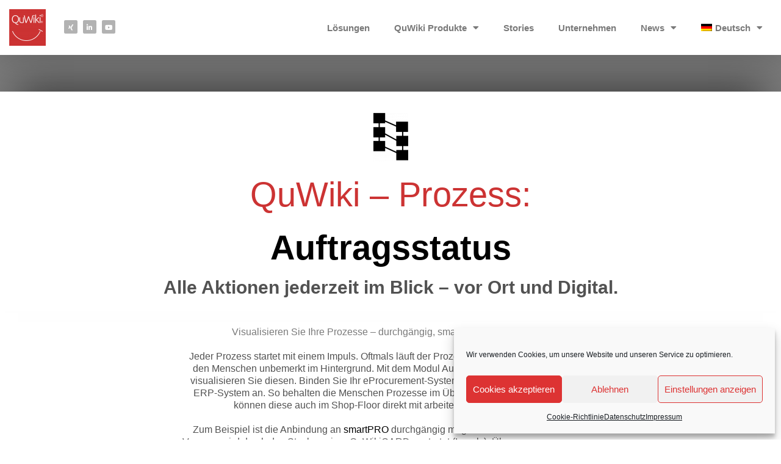

--- FILE ---
content_type: text/css
request_url: https://quwiki.com/wp-content/plugins/a-sub-site-teaser-widget/a-sub-site-teaser-widget.css?ver=0.50
body_size: -908
content:
.a_sub_site_teaser_widget-before-content{
	
}


.asst{
	list-style: none outside none;
}

.a_sub_site_teaser_widget .asst ul{
	list-style: none outside none;
	margin: 0px;
}

.asst-subpage-widget ul{
	overflow: hidden;
	list-style: none outside none;
}

.asstul{
	list-style: none outside none;
	margin: 0px;
}


.asst-image{
	min-width: 200px;
	text-decoration: none;
}

.asst-no-shadow{
	box-shadow: none !important;
}


.asst-odd .asst-image{
	float: right;
	margin-left: 15px;
}

.asst-even .asst-image{
	float: left;
	margin-right: 15px;
}

.asst-item{
	margin: 0px 0px 45px 0px;
	list-style: none;
}

.asst-item h2{
	display: inline;
}

.asst-item div{
	display: table;
	margin-top: 15px;
}

.asst-content{
	/*float: left;*/
	width: inherit;
	
}

.asst-content div{
	line-height: 1.5em;
}

.asst-content .asst-title{
	font-size: 22px;
}


.clearfix:after {
  content: ".";
  display: block;
  clear: both;
  font-size: 0;
  height: 0;
  visibility: hidden;
}


--- FILE ---
content_type: text/css
request_url: https://quwiki.com/wp-content/uploads/elementor/css/post-12086.css?ver=1768863040
body_size: -101
content:
.elementor-12086 .elementor-element.elementor-element-1ba77786:not(.elementor-motion-effects-element-type-background), .elementor-12086 .elementor-element.elementor-element-1ba77786 > .elementor-motion-effects-container > .elementor-motion-effects-layer{background-color:var( --e-global-color-3b07a7b );}.elementor-12086 .elementor-element.elementor-element-1ba77786{border-style:solid;border-width:0px 0px 0px 0px;border-color:var( --e-global-color-fa7fba3 );box-shadow:0px 0px 20px 0px rgba(0, 0, 0, 0.1);transition:background 0.3s, border 0.3s, border-radius 0.3s, box-shadow 0.3s;}.elementor-12086 .elementor-element.elementor-element-1ba77786 > .elementor-background-overlay{transition:background 0.3s, border-radius 0.3s, opacity 0.3s;}.elementor-widget-image .widget-image-caption{color:var( --e-global-color-text );font-family:var( --e-global-typography-text-font-family ), Sans-serif;font-size:var( --e-global-typography-text-font-size );font-weight:var( --e-global-typography-text-font-weight );line-height:var( --e-global-typography-text-line-height );}.elementor-12086 .elementor-element.elementor-element-1a34831{text-align:start;}.elementor-12086 .elementor-element.elementor-element-12d17d04 > .elementor-element-populated{padding:26px 26px 26px 26px;}.elementor-12086 .elementor-element.elementor-global-11084 .elementor-repeater-item-5c7ec90.elementor-social-icon{background-color:#B2B2B2;}.elementor-12086 .elementor-element.elementor-global-11084 .elementor-repeater-item-36c8999.elementor-social-icon{background-color:#B2B2B2;}.elementor-12086 .elementor-element.elementor-global-11084 .elementor-repeater-item-6239ae3.elementor-social-icon{background-color:#B2B2B2;}.elementor-12086 .elementor-element.elementor-global-11084 .elementor-repeater-item-f7f49b7.elementor-social-icon{background-color:#B2B2B2;}.elementor-12086 .elementor-element.elementor-global-11084 .elementor-repeater-item-de73b65.elementor-social-icon{background-color:#B2B2B2;}.elementor-12086 .elementor-element.elementor-global-11084 .elementor-repeater-item-1171157.elementor-social-icon{background-color:#B2B2B2;}.elementor-12086 .elementor-element.elementor-global-11084{--grid-template-columns:repeat(0, auto);--icon-size:11px;--grid-column-gap:5px;--grid-row-gap:0px;}.elementor-12086 .elementor-element.elementor-global-11084 .elementor-widget-container{text-align:left;}.elementor-12086 .elementor-element.elementor-global-11084 > .elementor-widget-container{margin:0px 0px 0px 0px;}.elementor-widget-button .elementor-button{background-color:var( --e-global-color-accent );font-family:var( --e-global-typography-accent-font-family ), Sans-serif;font-weight:var( --e-global-typography-accent-font-weight );}.elementor-12086 .elementor-element.elementor-element-a33976d .elementor-button{background-color:#CC3333;font-family:"Arial", Sans-serif;font-size:12px;font-weight:bold;border-radius:0px 0px 0px 0px;padding:14px 14px 10px 14px;}.elementor-12086 .elementor-element.elementor-element-a33976d > .elementor-widget-container{margin:-10px 0px 0px 0px;padding:0px 0px 0px 0px;}.elementor-widget-nav-menu .elementor-nav-menu .elementor-item{font-family:var( --e-global-typography-primary-font-family ), Sans-serif;font-size:var( --e-global-typography-primary-font-size );font-weight:var( --e-global-typography-primary-font-weight );line-height:var( --e-global-typography-primary-line-height );}.elementor-widget-nav-menu .elementor-nav-menu--main .elementor-item{color:var( --e-global-color-text );fill:var( --e-global-color-text );}.elementor-widget-nav-menu .elementor-nav-menu--main .elementor-item:hover,
					.elementor-widget-nav-menu .elementor-nav-menu--main .elementor-item.elementor-item-active,
					.elementor-widget-nav-menu .elementor-nav-menu--main .elementor-item.highlighted,
					.elementor-widget-nav-menu .elementor-nav-menu--main .elementor-item:focus{color:var( --e-global-color-accent );fill:var( --e-global-color-accent );}.elementor-widget-nav-menu .elementor-nav-menu--main:not(.e--pointer-framed) .elementor-item:before,
					.elementor-widget-nav-menu .elementor-nav-menu--main:not(.e--pointer-framed) .elementor-item:after{background-color:var( --e-global-color-accent );}.elementor-widget-nav-menu .e--pointer-framed .elementor-item:before,
					.elementor-widget-nav-menu .e--pointer-framed .elementor-item:after{border-color:var( --e-global-color-accent );}.elementor-widget-nav-menu{--e-nav-menu-divider-color:var( --e-global-color-text );}.elementor-widget-nav-menu .elementor-nav-menu--dropdown .elementor-item, .elementor-widget-nav-menu .elementor-nav-menu--dropdown  .elementor-sub-item{font-family:var( --e-global-typography-accent-font-family ), Sans-serif;font-weight:var( --e-global-typography-accent-font-weight );}.elementor-12086 .elementor-element.elementor-element-7a95490 > .elementor-widget-container{margin:12px 0px 12px 12px;}.elementor-12086 .elementor-element.elementor-element-7a95490 .elementor-menu-toggle{margin:0 auto;}.elementor-12086 .elementor-element.elementor-element-37bcc741.elementor-column > .elementor-widget-wrap{justify-content:flex-end;}.elementor-widget-wpml-language-switcher .wpml-elementor-ls .wpml-ls-item .wpml-ls-link, 
					.elementor-widget-wpml-language-switcher .wpml-elementor-ls .wpml-ls-legacy-dropdown a{color:var( --e-global-color-text );}.elementor-widget-wpml-language-switcher .wpml-elementor-ls .wpml-ls-legacy-dropdown a:hover,
					.elementor-widget-wpml-language-switcher .wpml-elementor-ls .wpml-ls-legacy-dropdown a:focus,
					.elementor-widget-wpml-language-switcher .wpml-elementor-ls .wpml-ls-legacy-dropdown .wpml-ls-current-language:hover>a,
					.elementor-widget-wpml-language-switcher .wpml-elementor-ls .wpml-ls-item .wpml-ls-link:hover,
					.elementor-widget-wpml-language-switcher .wpml-elementor-ls .wpml-ls-item .wpml-ls-link.wpml-ls-link__active,
					.elementor-widget-wpml-language-switcher .wpml-elementor-ls .wpml-ls-item .wpml-ls-link.highlighted,
					.elementor-widget-wpml-language-switcher .wpml-elementor-ls .wpml-ls-item .wpml-ls-link:focus{color:var( --e-global-color-accent );}.elementor-widget-wpml-language-switcher .wpml-elementor-ls .wpml-ls-statics-post_translations{color:var( --e-global-color-text );}.elementor-12086 .elementor-element.elementor-element-df609b1 > .elementor-widget-container{margin:14px 0px 0px 0px;padding:0px 0px 0px 0px;}@media(min-width:768px){.elementor-12086 .elementor-element.elementor-element-1c97fa1f{width:7.274%;}.elementor-12086 .elementor-element.elementor-element-12d17d04{width:15.008%;}.elementor-12086 .elementor-element.elementor-element-27b809a8{width:11.892%;}.elementor-12086 .elementor-element.elementor-element-59b2f028{width:61.049%;}.elementor-12086 .elementor-element.elementor-element-37bcc741{width:4.777%;}}@media(max-width:1024px){.elementor-widget-image .widget-image-caption{font-size:var( --e-global-typography-text-font-size );line-height:var( --e-global-typography-text-line-height );}.elementor-widget-nav-menu .elementor-nav-menu .elementor-item{font-size:var( --e-global-typography-primary-font-size );line-height:var( --e-global-typography-primary-line-height );}}@media(max-width:767px){.elementor-widget-image .widget-image-caption{font-size:var( --e-global-typography-text-font-size );line-height:var( --e-global-typography-text-line-height );}.elementor-12086 .elementor-element.elementor-global-11084 .elementor-widget-container{text-align:left;}.elementor-widget-nav-menu .elementor-nav-menu .elementor-item{font-size:var( --e-global-typography-primary-font-size );line-height:var( --e-global-typography-primary-line-height );}}

--- FILE ---
content_type: text/css
request_url: https://quwiki.com/wp-content/uploads/elementor/css/post-30.css?ver=1768863040
body_size: -789
content:
.elementor-kit-30{--e-global-color-primary:#CC3333;--e-global-color-secondary:#54595F;--e-global-color-text:#7A7A7A;--e-global-color-accent:#7A7A7A;--e-global-color-fa7fba3:#CC3333;--e-global-color-3b07a7b:#FFFFFF;--e-global-color-5ee416d:#F0F0F0;--e-global-color-33ea94e:#2F2F2F;--e-global-typography-primary-font-family:"Arial";--e-global-typography-primary-font-size:1.1em;--e-global-typography-primary-font-weight:600;--e-global-typography-primary-line-height:1em;--e-global-typography-secondary-font-family:"Roboto Slab";--e-global-typography-secondary-font-weight:400;--e-global-typography-text-font-family:"Arial";--e-global-typography-text-font-size:16px;--e-global-typography-text-font-weight:normal;--e-global-typography-text-line-height:1.3em;--e-global-typography-accent-font-family:"Roboto";--e-global-typography-accent-font-weight:500;--e-global-typography-473b249-font-family:"Arial";--e-global-typography-473b249-font-size:28px;--e-global-typography-473b249-font-weight:bold;--e-global-typography-473b249-line-height:1.2em;--e-global-typography-3914ab5-font-size:3em;--e-global-typography-3914ab5-font-weight:bold;--e-global-typography-3914ab5-line-height:1em;}.elementor-kit-30 e-page-transition{background-color:#FFBC7D;}.elementor-section.elementor-section-boxed > .elementor-container{max-width:1140px;}.e-con{--container-max-width:1140px;}.elementor-widget:not(:last-child){margin-block-end:20px;}.elementor-element{--widgets-spacing:20px 20px;--widgets-spacing-row:20px;--widgets-spacing-column:20px;}{}h1.entry-title{display:var(--page-title-display);}@media(max-width:1024px){.elementor-section.elementor-section-boxed > .elementor-container{max-width:1024px;}.e-con{--container-max-width:1024px;}}@media(max-width:767px){.elementor-section.elementor-section-boxed > .elementor-container{max-width:767px;}.e-con{--container-max-width:767px;}}

--- FILE ---
content_type: text/css
request_url: https://quwiki.com/wp-content/uploads/elementor/css/post-13394.css?ver=1768893726
body_size: 465
content:
.elementor-13394 .elementor-element.elementor-element-55cf813:not(.elementor-motion-effects-element-type-background), .elementor-13394 .elementor-element.elementor-element-55cf813 > .elementor-motion-effects-container > .elementor-motion-effects-layer{background-color:var( --e-global-color-text );}.elementor-13394 .elementor-element.elementor-element-55cf813 > .elementor-container{min-height:120px;}.elementor-13394 .elementor-element.elementor-element-55cf813{transition:background 0.3s, border 0.3s, border-radius 0.3s, box-shadow 0.3s;}.elementor-13394 .elementor-element.elementor-element-55cf813 > .elementor-background-overlay{transition:background 0.3s, border-radius 0.3s, opacity 0.3s;}.elementor-13394 .elementor-element.elementor-element-321add79 > .elementor-container{max-width:1400px;}.elementor-13394 .elementor-element.elementor-element-321add79{margin-top:-60px;margin-bottom:0px;padding:0px 0px 0px 0px;}.elementor-13394 .elementor-element.elementor-element-3894c6ca:not(.elementor-motion-effects-element-type-background) > .elementor-widget-wrap, .elementor-13394 .elementor-element.elementor-element-3894c6ca > .elementor-widget-wrap > .elementor-motion-effects-container > .elementor-motion-effects-layer{background-color:#FFFFFF;}.elementor-13394 .elementor-element.elementor-element-3894c6ca > .elementor-element-populated{box-shadow:0px -40px 60px -30px rgba(0,0,0,0.5);transition:background 0.3s, border 0.3s, border-radius 0.3s, box-shadow 0.3s;padding:35px 0px 0px 0px;}.elementor-13394 .elementor-element.elementor-element-3894c6ca > .elementor-element-populated > .elementor-background-overlay{transition:background 0.3s, border-radius 0.3s, opacity 0.3s;}.elementor-widget-image .widget-image-caption{color:var( --e-global-color-text );font-family:var( --e-global-typography-text-font-family ), Sans-serif;font-size:var( --e-global-typography-text-font-size );font-weight:var( --e-global-typography-text-font-weight );line-height:var( --e-global-typography-text-line-height );}.elementor-widget-text-editor{font-family:var( --e-global-typography-text-font-family ), Sans-serif;font-size:var( --e-global-typography-text-font-size );font-weight:var( --e-global-typography-text-font-weight );line-height:var( --e-global-typography-text-line-height );color:var( --e-global-color-text );}.elementor-widget-text-editor.elementor-drop-cap-view-stacked .elementor-drop-cap{background-color:var( --e-global-color-primary );}.elementor-widget-text-editor.elementor-drop-cap-view-framed .elementor-drop-cap, .elementor-widget-text-editor.elementor-drop-cap-view-default .elementor-drop-cap{color:var( --e-global-color-primary );border-color:var( --e-global-color-primary );}.elementor-13394 .elementor-element.elementor-element-c57991f > .elementor-widget-container{margin:0% 0% -2% 0%;}.elementor-13394 .elementor-element.elementor-element-c57991f{text-align:center;font-family:"Ubuntu", Sans-serif;font-size:56px;font-weight:400;line-height:1.2em;color:#000000;}.elementor-13394 .elementor-element.elementor-element-2b4902e1 > .elementor-widget-container{margin:0% 0% 0% 0%;padding:0% 15% 0% 15%;}.elementor-13394 .elementor-element.elementor-element-2b4902e1{font-family:"Arial", Sans-serif;font-size:30px;font-weight:600;line-height:1.2em;color:#525252;}.elementor-13394 .elementor-element.elementor-element-373fe2fc{margin-top:15px;margin-bottom:0px;}.elementor-13394 .elementor-element.elementor-element-66e07b25{text-align:center;font-family:var( --e-global-typography-text-font-family ), Sans-serif;font-size:var( --e-global-typography-text-font-size );font-weight:var( --e-global-typography-text-font-weight );line-height:var( --e-global-typography-text-line-height );color:#525252;}.elementor-13394 .elementor-element.elementor-element-77f2ee57{--spacer-size:75px;}.elementor-13394 .elementor-element.elementor-element-8dc4113 .elementor-wrapper{--video-aspect-ratio:1.77777;}.elementor-13394 .elementor-element.elementor-element-954bf15{margin-top:100px;margin-bottom:100px;}.elementor-13394 .elementor-element.elementor-element-68ea3ed7 > .elementor-widget-container{margin:0% 0% 0% 0%;}.elementor-13394 .elementor-element.elementor-element-68ea3ed7{text-align:center;font-family:"Ubuntu", Sans-serif;font-size:56px;font-weight:400;line-height:1.2em;color:#000000;}.elementor-widget-posts .elementor-button{background-color:var( --e-global-color-accent );font-family:var( --e-global-typography-accent-font-family ), Sans-serif;font-weight:var( --e-global-typography-accent-font-weight );}.elementor-widget-posts .elementor-post__title, .elementor-widget-posts .elementor-post__title a{color:var( --e-global-color-secondary );font-family:var( --e-global-typography-primary-font-family ), Sans-serif;font-size:var( --e-global-typography-primary-font-size );font-weight:var( --e-global-typography-primary-font-weight );line-height:var( --e-global-typography-primary-line-height );}.elementor-widget-posts .elementor-post__meta-data{font-family:var( --e-global-typography-secondary-font-family ), Sans-serif;font-weight:var( --e-global-typography-secondary-font-weight );}.elementor-widget-posts .elementor-post__excerpt p{font-family:var( --e-global-typography-text-font-family ), Sans-serif;font-size:var( --e-global-typography-text-font-size );font-weight:var( --e-global-typography-text-font-weight );line-height:var( --e-global-typography-text-line-height );}.elementor-widget-posts .elementor-post__read-more{color:var( --e-global-color-accent );}.elementor-widget-posts a.elementor-post__read-more{font-family:var( --e-global-typography-accent-font-family ), Sans-serif;font-weight:var( --e-global-typography-accent-font-weight );}.elementor-widget-posts .elementor-post__card .elementor-post__badge{background-color:var( --e-global-color-accent );font-family:var( --e-global-typography-accent-font-family ), Sans-serif;font-weight:var( --e-global-typography-accent-font-weight );}.elementor-widget-posts .elementor-pagination{font-family:var( --e-global-typography-secondary-font-family ), Sans-serif;font-weight:var( --e-global-typography-secondary-font-weight );}.elementor-widget-posts .e-load-more-message{font-family:var( --e-global-typography-secondary-font-family ), Sans-serif;font-weight:var( --e-global-typography-secondary-font-weight );}.elementor-13394 .elementor-element.elementor-element-669dcba5{--grid-row-gap:35px;--grid-column-gap:30px;}.elementor-13394 .elementor-element.elementor-element-669dcba5 > .elementor-widget-container{margin:20px 20px 20px 20px;}.elementor-13394 .elementor-element.elementor-element-669dcba5 .elementor-posts-container .elementor-post__thumbnail{padding-bottom:calc( 0.5 * 100% );}.elementor-13394 .elementor-element.elementor-element-669dcba5:after{content:"0.5";}.elementor-13394 .elementor-element.elementor-element-669dcba5 .elementor-post__thumbnail__link{width:100%;}.elementor-13394 .elementor-element.elementor-element-669dcba5 .elementor-post__meta-data span + span:before{content:"•";}.elementor-13394 .elementor-element.elementor-element-669dcba5 .elementor-post__card{background-color:var( --e-global-color-3b07a7b );border-radius:1px;padding-top:0px;padding-bottom:0px;}.elementor-13394 .elementor-element.elementor-element-669dcba5 .elementor-post__text{padding:0 15px;margin-top:0px;margin-bottom:15px;}.elementor-13394 .elementor-element.elementor-element-669dcba5 .elementor-post__meta-data{padding:10px 15px;}.elementor-13394 .elementor-element.elementor-element-669dcba5 .elementor-post__avatar{padding-right:15px;padding-left:15px;}.elementor-13394 .elementor-element.elementor-element-669dcba5 .elementor-post__title{margin-bottom:5px;}.elementor-13394 .elementor-element.elementor-element-669dcba5 .elementor-post__excerpt{margin-bottom:5px;}.elementor-13394 .elementor-element.elementor-element-669dcba5 .elementor-post__read-more{color:var( --e-global-color-fa7fba3 );margin-bottom:15px;}.elementor-13394 .elementor-element.elementor-element-669dcba5 a.elementor-post__read-more{font-family:"Arial", Sans-serif;font-size:16px;font-weight:500;text-transform:none;line-height:1em;}.elementor-13394 .elementor-element.elementor-element-4e2e3d20{margin-top:0px;margin-bottom:0px;}.elementor-13394 .elementor-element.elementor-element-7d3a861e:not(.elementor-motion-effects-element-type-background) > .elementor-widget-wrap, .elementor-13394 .elementor-element.elementor-element-7d3a861e > .elementor-widget-wrap > .elementor-motion-effects-container > .elementor-motion-effects-layer{background-color:var( --e-global-color-fa7fba3 );}.elementor-13394 .elementor-element.elementor-element-7d3a861e > .elementor-element-populated{transition:background 0.3s, border 0.3s, border-radius 0.3s, box-shadow 0.3s;padding:70px 60px 80px 30px;}.elementor-13394 .elementor-element.elementor-element-7d3a861e > .elementor-element-populated > .elementor-background-overlay{transition:background 0.3s, border-radius 0.3s, opacity 0.3s;}.elementor-13394 .elementor-element.elementor-element-1c2b7a57 > .elementor-widget-container{margin:0% 0% -2% 0%;}.elementor-13394 .elementor-element.elementor-element-1c2b7a57{text-align:end;font-family:"Ubuntu", Sans-serif;font-size:36px;font-weight:bold;line-height:1.2em;color:#FFFFFF;}.elementor-13394 .elementor-element.elementor-element-7597a2a3 > .elementor-widget-container{margin:-10px 0px 20px 0px;padding:0% 0% 0% 40%;}.elementor-13394 .elementor-element.elementor-element-7597a2a3{text-align:end;font-family:var( --e-global-typography-text-font-family ), Sans-serif;font-size:var( --e-global-typography-text-font-size );font-weight:var( --e-global-typography-text-font-weight );line-height:var( --e-global-typography-text-line-height );color:#FFFFFF;}.elementor-widget-button .elementor-button{background-color:var( --e-global-color-accent );font-family:var( --e-global-typography-accent-font-family ), Sans-serif;font-weight:var( --e-global-typography-accent-font-weight );}.elementor-13394 .elementor-element.elementor-element-20637a26 .elementor-button{background-color:#FFFFFF;fill:var( --e-global-color-fa7fba3 );color:var( --e-global-color-fa7fba3 );}.elementor-13394 .elementor-element.elementor-element-2e054ce3 .elementor-button{background-color:#FFFFFF;fill:var( --e-global-color-fa7fba3 );color:var( --e-global-color-fa7fba3 );}.elementor-13394 .elementor-element.elementor-element-362a2206:not(.elementor-motion-effects-element-type-background) > .elementor-widget-wrap, .elementor-13394 .elementor-element.elementor-element-362a2206 > .elementor-widget-wrap > .elementor-motion-effects-container > .elementor-motion-effects-layer{background-color:#00000010;}.elementor-13394 .elementor-element.elementor-element-362a2206 > .elementor-element-populated{transition:background 0.3s, border 0.3s, border-radius 0.3s, box-shadow 0.3s;padding:70px 30px 80px 60px;}.elementor-13394 .elementor-element.elementor-element-362a2206 > .elementor-element-populated > .elementor-background-overlay{transition:background 0.3s, border-radius 0.3s, opacity 0.3s;}.elementor-13394 .elementor-element.elementor-element-4fffbaf5 > .elementor-widget-container{margin:0px 0px -38px 0px;}.elementor-13394 .elementor-element.elementor-element-4fffbaf5{text-align:start;}.elementor-13394 .elementor-element.elementor-element-53dfebf3 > .elementor-widget-container{margin:0px 0px 0px 0px;}.elementor-13394 .elementor-element.elementor-element-53dfebf3{text-align:start;font-family:var( --e-global-typography-text-font-family ), Sans-serif;font-size:var( --e-global-typography-text-font-size );font-weight:var( --e-global-typography-text-font-weight );line-height:var( --e-global-typography-text-line-height );color:#525252;}.elementor-13394 .elementor-element.elementor-element-703935ad .elementor-repeater-item-5c7ec90.elementor-social-icon{background-color:#B2B2B2;}.elementor-13394 .elementor-element.elementor-element-703935ad .elementor-repeater-item-36c8999.elementor-social-icon{background-color:#B2B2B2;}.elementor-13394 .elementor-element.elementor-element-703935ad .elementor-repeater-item-6239ae3.elementor-social-icon{background-color:#B2B2B2;}.elementor-13394 .elementor-element.elementor-element-703935ad .elementor-repeater-item-f7f49b7.elementor-social-icon{background-color:#B2B2B2;}.elementor-13394 .elementor-element.elementor-element-703935ad .elementor-repeater-item-de73b65.elementor-social-icon{background-color:#B2B2B2;}.elementor-13394 .elementor-element.elementor-element-703935ad{--grid-template-columns:repeat(0, auto);--icon-size:11px;--grid-column-gap:5px;--grid-row-gap:0px;}.elementor-13394 .elementor-element.elementor-element-703935ad .elementor-widget-container{text-align:left;}.elementor-13394 .elementor-element.elementor-element-703935ad > .elementor-widget-container{margin:-20px 0px 0px 0px;}@media(min-width:768px){.elementor-13394 .elementor-element.elementor-element-8493e78{width:28.074%;}.elementor-13394 .elementor-element.elementor-element-61a21ca4{width:71.926%;}}@media(max-width:1024px){.elementor-widget-image .widget-image-caption{font-size:var( --e-global-typography-text-font-size );line-height:var( --e-global-typography-text-line-height );}.elementor-widget-text-editor{font-size:var( --e-global-typography-text-font-size );line-height:var( --e-global-typography-text-line-height );}.elementor-13394 .elementor-element.elementor-element-66e07b25{font-size:var( --e-global-typography-text-font-size );line-height:var( --e-global-typography-text-line-height );}.elementor-widget-posts .elementor-post__title, .elementor-widget-posts .elementor-post__title a{font-size:var( --e-global-typography-primary-font-size );line-height:var( --e-global-typography-primary-line-height );}.elementor-widget-posts .elementor-post__excerpt p{font-size:var( --e-global-typography-text-font-size );line-height:var( --e-global-typography-text-line-height );}.elementor-13394 .elementor-element.elementor-element-7597a2a3{font-size:var( --e-global-typography-text-font-size );line-height:var( --e-global-typography-text-line-height );}.elementor-13394 .elementor-element.elementor-element-53dfebf3{font-size:var( --e-global-typography-text-font-size );line-height:var( --e-global-typography-text-line-height );}}@media(max-width:767px){.elementor-13394 .elementor-element.elementor-element-321add79{margin-top:0px;margin-bottom:0px;padding:0px 0px 0px 0px;}.elementor-widget-image .widget-image-caption{font-size:var( --e-global-typography-text-font-size );line-height:var( --e-global-typography-text-line-height );}.elementor-widget-text-editor{font-size:var( --e-global-typography-text-font-size );line-height:var( --e-global-typography-text-line-height );}.elementor-13394 .elementor-element.elementor-element-c57991f{font-size:30px;}.elementor-13394 .elementor-element.elementor-element-2b4902e1{font-size:20px;}.elementor-13394 .elementor-element.elementor-element-66e07b25{font-size:var( --e-global-typography-text-font-size );line-height:var( --e-global-typography-text-line-height );}.elementor-13394 .elementor-element.elementor-element-68ea3ed7{font-size:30px;}.elementor-widget-posts .elementor-post__title, .elementor-widget-posts .elementor-post__title a{font-size:var( --e-global-typography-primary-font-size );line-height:var( --e-global-typography-primary-line-height );}.elementor-widget-posts .elementor-post__excerpt p{font-size:var( --e-global-typography-text-font-size );line-height:var( --e-global-typography-text-line-height );}.elementor-13394 .elementor-element.elementor-element-669dcba5 .elementor-posts-container .elementor-post__thumbnail{padding-bottom:calc( 0.5 * 100% );}.elementor-13394 .elementor-element.elementor-element-669dcba5:after{content:"0.5";}.elementor-13394 .elementor-element.elementor-element-669dcba5 .elementor-post__thumbnail__link{width:100%;}.elementor-13394 .elementor-element.elementor-element-1c2b7a57{font-size:30px;}.elementor-13394 .elementor-element.elementor-element-7597a2a3{font-size:var( --e-global-typography-text-font-size );line-height:var( --e-global-typography-text-line-height );}.elementor-13394 .elementor-element.elementor-element-53dfebf3{font-size:var( --e-global-typography-text-font-size );line-height:var( --e-global-typography-text-line-height );}.elementor-13394 .elementor-element.elementor-element-703935ad .elementor-widget-container{text-align:center;}}

--- FILE ---
content_type: text/css
request_url: https://quwiki.com/wp-content/uploads/elementor/css/post-2270.css?ver=1768863040
body_size: -130
content:
.elementor-2270 .elementor-element.elementor-element-a731c6c:not(.elementor-motion-effects-element-type-background), .elementor-2270 .elementor-element.elementor-element-a731c6c > .elementor-motion-effects-container > .elementor-motion-effects-layer{background-color:#FFFFFF;}.elementor-2270 .elementor-element.elementor-element-a731c6c{border-style:solid;border-width:0px 0px 0px 0px;border-color:var( --e-global-color-primary );box-shadow:0px 0px 50px 0px rgba(0, 0, 0, 0.2);transition:background 0.3s, border 0.3s, border-radius 0.3s, box-shadow 0.3s;margin-top:0px;margin-bottom:0px;padding:0px 0px 0px 0px;}.elementor-2270 .elementor-element.elementor-element-a731c6c > .elementor-background-overlay{transition:background 0.3s, border-radius 0.3s, opacity 0.3s;}.elementor-2270 .elementor-element.elementor-element-197e9e7.elementor-column{width:120px;}.elementor-2270 .elementor-element.elementor-element-197e9e7 > .elementor-element-populated{margin:0px 0px 0px 0px;--e-column-margin-right:0px;--e-column-margin-left:0px;padding:15px 15px 15px 15px;}.elementor-widget-image .widget-image-caption{color:var( --e-global-color-text );font-family:var( --e-global-typography-text-font-family ), Sans-serif;font-size:var( --e-global-typography-text-font-size );font-weight:var( --e-global-typography-text-font-weight );line-height:var( --e-global-typography-text-line-height );}.elementor-2270 .elementor-element.elementor-element-6c9db48 > .elementor-widget-container{margin:0px 0px 0px 0px;padding:0px 0px 0px 0px;}.elementor-2270 .elementor-element.elementor-element-6c9db48{text-align:start;}.elementor-bc-flex-widget .elementor-2270 .elementor-element.elementor-element-2aab579.elementor-column .elementor-widget-wrap{align-items:center;}.elementor-2270 .elementor-element.elementor-element-2aab579.elementor-column.elementor-element[data-element_type="column"] > .elementor-widget-wrap.elementor-element-populated{align-content:center;align-items:center;}.elementor-2270 .elementor-element.elementor-element-2aab579.elementor-column{width:220px;}.elementor-2270 .elementor-element.elementor-element-2aab579 > .elementor-element-populated{padding:10px 10px 10px 10px;}.elementor-2270 .elementor-element.elementor-element-f2d7e6c .elementor-repeater-item-6239ae3.elementor-social-icon{background-color:#B2B2B2;}.elementor-2270 .elementor-element.elementor-element-f2d7e6c .elementor-repeater-item-f7f49b7.elementor-social-icon{background-color:#B2B2B2;}.elementor-2270 .elementor-element.elementor-element-f2d7e6c .elementor-repeater-item-5a389ec.elementor-social-icon{background-color:#B2B2B2;}.elementor-2270 .elementor-element.elementor-element-f2d7e6c{--grid-template-columns:repeat(0, auto);--icon-size:11px;--grid-column-gap:5px;--grid-row-gap:0px;}.elementor-2270 .elementor-element.elementor-element-f2d7e6c .elementor-widget-container{text-align:left;}.elementor-bc-flex-widget .elementor-2270 .elementor-element.elementor-element-a3f496f.elementor-column .elementor-widget-wrap{align-items:center;}.elementor-2270 .elementor-element.elementor-element-a3f496f.elementor-column.elementor-element[data-element_type="column"] > .elementor-widget-wrap.elementor-element-populated{align-content:center;align-items:center;}.elementor-2270 .elementor-element.elementor-element-a3f496f.elementor-column{width:100%;}.elementor-widget-nav-menu .elementor-nav-menu .elementor-item{font-family:var( --e-global-typography-primary-font-family ), Sans-serif;font-size:var( --e-global-typography-primary-font-size );font-weight:var( --e-global-typography-primary-font-weight );line-height:var( --e-global-typography-primary-line-height );}.elementor-widget-nav-menu .elementor-nav-menu--main .elementor-item{color:var( --e-global-color-text );fill:var( --e-global-color-text );}.elementor-widget-nav-menu .elementor-nav-menu--main .elementor-item:hover,
					.elementor-widget-nav-menu .elementor-nav-menu--main .elementor-item.elementor-item-active,
					.elementor-widget-nav-menu .elementor-nav-menu--main .elementor-item.highlighted,
					.elementor-widget-nav-menu .elementor-nav-menu--main .elementor-item:focus{color:var( --e-global-color-accent );fill:var( --e-global-color-accent );}.elementor-widget-nav-menu .elementor-nav-menu--main:not(.e--pointer-framed) .elementor-item:before,
					.elementor-widget-nav-menu .elementor-nav-menu--main:not(.e--pointer-framed) .elementor-item:after{background-color:var( --e-global-color-accent );}.elementor-widget-nav-menu .e--pointer-framed .elementor-item:before,
					.elementor-widget-nav-menu .e--pointer-framed .elementor-item:after{border-color:var( --e-global-color-accent );}.elementor-widget-nav-menu{--e-nav-menu-divider-color:var( --e-global-color-text );}.elementor-widget-nav-menu .elementor-nav-menu--dropdown .elementor-item, .elementor-widget-nav-menu .elementor-nav-menu--dropdown  .elementor-sub-item{font-family:var( --e-global-typography-accent-font-family ), Sans-serif;font-weight:var( --e-global-typography-accent-font-weight );}.elementor-2270 .elementor-element.elementor-element-1eb97f5 .elementor-menu-toggle{margin-left:auto;}.elementor-2270 .elementor-element.elementor-element-1eb97f5 .elementor-nav-menu--main .elementor-item{color:var( --e-global-color-text );fill:var( --e-global-color-text );}.elementor-2270 .elementor-element.elementor-element-1eb97f5 .elementor-nav-menu--main .elementor-item:hover,
					.elementor-2270 .elementor-element.elementor-element-1eb97f5 .elementor-nav-menu--main .elementor-item.elementor-item-active,
					.elementor-2270 .elementor-element.elementor-element-1eb97f5 .elementor-nav-menu--main .elementor-item.highlighted,
					.elementor-2270 .elementor-element.elementor-element-1eb97f5 .elementor-nav-menu--main .elementor-item:focus{color:var( --e-global-color-secondary );fill:var( --e-global-color-secondary );}.elementor-2270 .elementor-element.elementor-element-1eb97f5 .elementor-nav-menu--main .elementor-item.elementor-item-active{color:var( --e-global-color-fa7fba3 );}.elementor-2270 .elementor-element.elementor-element-1eb97f5 .elementor-nav-menu--main > .elementor-nav-menu > li > .elementor-nav-menu--dropdown, .elementor-2270 .elementor-element.elementor-element-1eb97f5 .elementor-nav-menu__container.elementor-nav-menu--dropdown{margin-top:1px !important;}.elementor-theme-builder-content-area{height:400px;}.elementor-location-header:before, .elementor-location-footer:before{content:"";display:table;clear:both;}@media(max-width:1024px){.elementor-2270 .elementor-element.elementor-element-197e9e7.elementor-column{width:15%;}.elementor-widget-image .widget-image-caption{font-size:var( --e-global-typography-text-font-size );line-height:var( --e-global-typography-text-line-height );}.elementor-2270 .elementor-element.elementor-element-2aab579.elementor-column{width:25%;}.elementor-2270 .elementor-element.elementor-element-a3f496f.elementor-column{width:25%;}.elementor-widget-nav-menu .elementor-nav-menu .elementor-item{font-size:var( --e-global-typography-primary-font-size );line-height:var( --e-global-typography-primary-line-height );}}@media(max-width:767px){.elementor-2270 .elementor-element.elementor-element-197e9e7.elementor-column{width:25%;}.elementor-widget-image .widget-image-caption{font-size:var( --e-global-typography-text-font-size );line-height:var( --e-global-typography-text-line-height );}.elementor-bc-flex-widget .elementor-2270 .elementor-element.elementor-element-2aab579.elementor-column .elementor-widget-wrap{align-items:center;}.elementor-2270 .elementor-element.elementor-element-2aab579.elementor-column.elementor-element[data-element_type="column"] > .elementor-widget-wrap.elementor-element-populated{align-content:center;align-items:center;}.elementor-2270 .elementor-element.elementor-element-2aab579.elementor-column{width:50%;}.elementor-2270 .elementor-element.elementor-element-2aab579 > .elementor-element-populated{margin:0px 0px 0px 0px;--e-column-margin-right:0px;--e-column-margin-left:0px;}.elementor-2270 .elementor-element.elementor-element-f2d7e6c .elementor-widget-container{text-align:center;}.elementor-2270 .elementor-element.elementor-element-a3f496f.elementor-column{width:25%;}.elementor-widget-nav-menu .elementor-nav-menu .elementor-item{font-size:var( --e-global-typography-primary-font-size );line-height:var( --e-global-typography-primary-line-height );}}